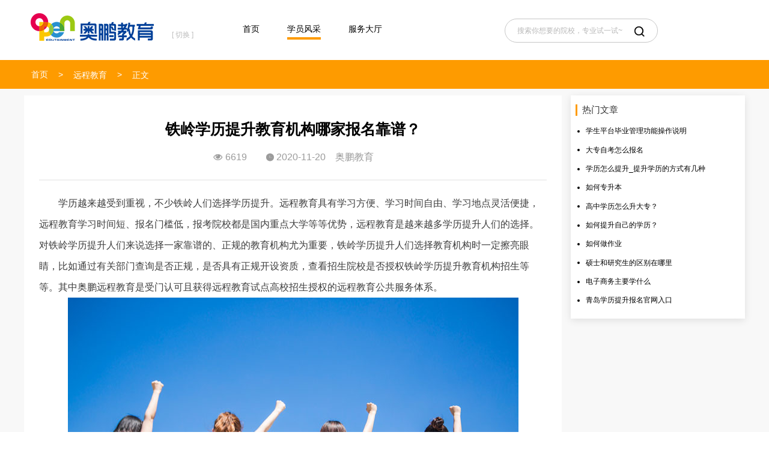

--- FILE ---
content_type: text/html; charset=UTF-8
request_url: https://www.iopen.com.cn/news/28174.html
body_size: 10777
content:
<!DOCTYPE html>
<html lang="zh-cn">

<head>
    
    <title>铁岭学历提升教育机构哪家报名靠谱？_奥鹏教育</title>
    <meta name="keywords" content="铁岭学历提升,铁岭学历提升教育机构">
    <meta name="description" content="学历越来越受到重视，不少铁岭人们选择学历提升。远程教育具有学习方便、学习时间自由、学习地点灵活便捷，远程教育学习时间短、报名门槛低，报考院校都是国内等等优势，远程教育是越来越多学历提升人们的选择。对铁岭学历提升人们来说选择一家靠谱的、正规的教育机构尤为重要，铁岭学历提升人们选择教育机构时一定擦亮眼睛，比如通过有关部门查询是否正规，是否具有正规开设资质，查看招生院校是否授权铁岭学历提升教育机构招生等等。其中奥鹏远程教育是受门认可且获得远程教育试点高校招生授权的远程教育公共服务体系。">

    <meta charset="UTF-8">
    <meta name="renderer" content="webkit">
    <meta http-equiv="X-UA-Compatible" content="ie=edge">
    <meta name="viewport" content="width=device-width,initial-scale=1.0,minimum-scale=1.0,maximum-scale=1.0,user-scalable=no">
    <link rel="shortcut icon" href="/Public/img/head_logo.png">
    <link rel="stylesheet" href="/Public/assets/fonts/unicode.css" />
        
    <link rel="stylesheet" href="/Public/css/newsMore-dfb672aac2.css?v=1590572293933">
        <link rel="stylesheet" href="/Public/css/active.css?v=1590572293933">

    <script type="text/javascript">
    	 (function() {
	        _fmOpt = {
	            partner: "aopengjy",
	            appName: "aopengNESwz_web",
	            token: "aopengjy" + "-" + new Date().getTime() + "-"+ Math.random().toString(16).substr(2),
	            fmb: true,
	            getinfo: function(){
	                return "e3Y6ICIyLjUuMCIsIG9zOiAid2ViIiwgczogMTk5LCBlOiAianMgbm90IGRvd25sb2FkIn0=";
	            }
	        };
	        // var cimg = new Image(1,1);
	        // cimg.onload = function() {
	        //     _fmOpt.imgLoaded = true;
	        // };
	        // cimg.src = "https://fp.fraudmetrix.cn/fp/clear.png?partnerCode=aopengjy&appName=aopengNESwz_web&tokenId=" + _fmOpt.token;
	        // var fm = document.createElement('script'); fm.type = 'text/javascript'; fm.async = true;
	        // fm.src = ('https:' == document.location.protocol ? 'https://' : 'http://') + 'static.fraudmetrix.cn/v2/fm.js?ver=0.1&t=' + (new Date().getTime()/3600000).toFixed(0);
	        // var s = document.getElementsByTagName('script')[0]; s.parentNode.insertBefore(fm, s);
    	})();
    </script>
    <style>
        /* 新年主题 */
        .header-box{
            background: url('../../../../Public/assets/img/year-theme/line.png');
            position: relative;
        }
        .year-img{
            position: absolute;
        }
        /* .header-dls{
            width: 108px;
            height: 145px;
            background: url('../../../../Public/assets/img/year-theme/dls.png');
        } */
        .header-dl{
            width: 98px;
            height: 132px;
            background: url('../../../../Public/assets/img/year-theme/dl.png');
            right: 100px;
            z-index: 11;
        }
        /* .header-flower{
            width: 62px;
            height: 52px;
            background: url('../../../../Public/assets/img/year-theme/flower.png');
            left: 50%;
            margin-left: -320px;
        } */
        /* .a_active {
            color: #FFF !important;
        } */
        /* .header-common .search-snav-list li a {
            color: #FFF !important;
            text-decoration: none;
        }
        .header-common .head-main-form{
            background-color: #FFF !important;
        } */
        /* 新年主题 */
        .header-common .logo .area{
            margin-left: 20px !important
        }
    </style>

</head>

<body>
    
               	<a href="/activity/190828.html" style="display: none; text-align: center;color: #fff;font-size: 16px;width: 100%; background: #05a8fc;height: 30px;line-height:30px;overflow: hidden;" class="active-home-top-1">
      		<div>
      			<p style='border: 2px solid #000;background-color:#eb5b6e;display: inline-block;height: 22px;line-height: 22px;border-radius: 11px;margin-right:10px;padding: 0 10px;vertical-align: middle;'>福利温馨提示</p>
      			<span style="vertical-align: middle;">酷夏狂欢—红包雨活动<span style="color:#f4cc49;">即将开启</span>，请做好抢红包准备！</span>
      			<img src="/Public/assets/img/active-618.png" alt="" style="vertical-align: middle;margin-left:10px;"/>
      		</div>
      	</a>
      	<a href="/activity/190828.html" style="display: none;text-align: center;color: #fff;font-size: 16px;width: 100%; background: url('/Public/assets/img/666.jpg') center center no-repeat;height: 30px;line-height:30px;" class="active-home-top-2">
      		酷夏狂欢—红包雨活动<span style="color:#f4cc49;">正在进行中</span>，进入酷夏狂欢活动专场，立刻获取您的幸运吧！
      	</a>
          <!-- <div class="header-box"> -->
            <!-- <div class="year-img header-dls"></div> -->
            <!-- <div class="year-img header-dl"></div> -->
            <!-- <div class="year-img header-flower"></div> -->

            <div class="header-common">
                <div class="logo">
                    <a style="display: inline-block;" href="/" title="奥鹏教育-集考研,MBA,出国留学,职业证书,IT培训等职业教育服务提供者,打造“互联网+”职业教育新生态">
                        <img src="/Public/assets/img/logo.png" alt="奥鹏教育-集考研,MBA,出国留学,职业证书,IT培训等职业教育服务提供者,打造“互联网+”职业教育新生态" style="margin-top: 15px;">
                    </a>
                    <div class="area">
                        <strong  class="aw_city_top_name" data-city-id=""></strong>
                        <br />
                        <span class="change-area">[ 切换 ]</span>
                        <div class="select-area" style="display: none;">
                            <span class="icon iconfont icon-close close-area aw_area_close">&#xe643;</span>
                            <span class="icon iconfont icon-triang-up">&#xe662;</span>
                            <div class="area-tap">
                                <span class="active aw_city_title_hot" data-type="hot">
                                    <i> 热门 </i>
                                </span>
                                <!-- <span class="aw_city_title_abcd" data-type="ABCD">
                                    <i> ABCD </i>
                                </span>
                                <span class="aw_city_title_efgh" data-type="EFGH">
                                    <i> EFGH </i>
                                </span>
                                <span class="aw_city_title_ijkl" data-type="IJKL">
                                    <i> IJKL </i>
                                </span>
                                <span class="aw_city_title_mnopq" data-type="MNOPQ">
                                    <i> MNOPQ </i>
                                </span>
                                <span class="aw_city_title_rstuv" data-type="RSTUV">
                                    <i> RSTUV </i>
                                </span>
                                <span class="aw_city_title_wxyz" data-type="WXYZ">
                                    <i> WXYZ </i>
                                </span> -->
                                <span class="aw_city_title_abc" data-type="ABC">
                                    <i> ABC </i>
                                </span>
                                <span class="aw_city_title_defg" data-type="DEFG">
                                    <i> DEFG </i>
                                </span>
                                <span class="aw_city_title_hi" data-type="HI">
                                    <i> HI </i>
                                </span>
                                <span class="aw_city_title_jkl" data-type="JKL">
                                    <i> JKL </i>
                                </span>
                                <span class="aw_city_title_mnpq" data-type="MNPQ">
                                    <i> MNPQ </i>
                                </span>
                                <span class="aw_city_title_rst" data-type="RST">
                                    <i> RST </i>
                                </span>
                                <span class="aw_city_title_yz" data-type="YZ">
                                    <i> YZ </i>
                                </span>
                                <span class="aw_city_title_uwx" data-type="UWX">
                                    <i> UWX </i>
                                </span>
                            </div>
                            <div class="area-list">
                                <table>
                                    <tr class="">
                                        <td>
                                        </td>
                                    </tr>
                                </table>
                            </div>
                        </div>
                    </div>
                </div>
                <ul class="search-snav-list" >
                    <li>
                        <a title="首页" href="/" onclick="clickBtn('dhsy','menu_dhsy');" data-type="index">首页</a>
                    </li>
                    <!-- <li class="search-main-menu search-menu-item">
                        <a title="选专业" href="/majors/index.html" onclick="clickBtn('dhxzy','menu_dhxzy');" data-type="majors">选专业</a>
                    </li>
                    <li>
                        <a title="选院校" href="/school/index.html" onclick="clickBtn('dhxyx','menu_dhxyx');" data-type="school"> 选院校 </a>
                    </li> -->
                    <li>
                        <a title="学员风采" href="/news/index.html" onclick="clickBtn('dhxyfc','menu_dhxyfc');" data-type="news"> 学员风采 </a>
                    </li>
                    <li>
                        <a title="服务大厅" href="/service/index.html" onclick="clickBtn('dhfwdt','menu_dhfwdt');" data-type="service"> 服务大厅 </a>
                    </li>
                </ul>
                <div class="head-main-form">
                    <input type="text" autocomplete="off" class="search-box aw_search_input" id="searchKeywords" tabindex="0" onfocus="if(value=='搜索你想要的院校，专业试一试~') {value=''}" value="搜索你想要的院校，专业试一试~" onblur="if (value=='') {value='搜索你想要的院校，专业试一试~'}" maxlength="30">
                    <span id="searchBtn" class="iconfont icon-search aw_search_button_a">&#xe65a;</span>
                </div>
                <!-- <div class="status-login" style="color: #FFF !important;"> -->
                <!--    <div class="status-login">
                    <div class="login-status" style="display: none;">
                        <i></i><em>，您好!</em>
                        <p>
                            <span class="tra-out"></span>
                            <span class="tra-inner"></span>
                            <span class="fill-cir"></span>
                            <a href="../users/myRegistration.html">我的报名</a>
                            <span class="quit-login">退出登录</span>
                        </p>
                    </div>
                    <div id="loginOpt" class="login-opt" style="display: none;"> 注册/登录 </div>
                </div>-->
                <div id="login" class="login-container">
                    <div class="com-masker"></div>
                    <div class="box">
                        <dl>
                            <dt>
                                <i id="closeLogin" class="iconfont close">&#xe643;</i>
                            </dt>
                            <dd class="title"> 学员注册/登录 </dd>
                        </dl>
                        <form class="com-form">
                            <div>
                                <i class="iconfont con">&#xe69e;</i>
                                <input data-num='0' data-type="phoneNum" class="phone enter" placeholder="请输入手机号" type="text" maxlength="11" />
                            </div>
                            <p class="error"></p>
                            <div>
                                <i class="iconfont con">&#xe69f;</i>
                                <input data-num='1' data-type="imgCode" class="img-code enter" placeholder="请输入图形验证码" type="text" maxlength="4" />
                                <img data-type="getImgCode" src="/Public/assets/img/code.png" class="valid" />
                            </div>
                            <p class="error"></p>
                            <div>
                                <i class="iconfont con">&#xe6a0;</i>
                                <input data-num='2' data-type="phoneCode" class="code enter" placeholder="请输入手机验证码" type="text" maxlength="4" />
                                <button data-type="getCode" class="getcode" type="button">获取验证码</button>
                            </div>
                            <p class="error"></p>
                        </form>
                        <p class="login-error"></p>
                        <button data-type="submit" class="regist" type="button">注册/登录</button>
                        <p class="warm">
                            <label for="privacyPolicy">
                                <input id="privacyPolicy" type="checkbox"/>
                                <i>
                                    勾选代表您已经阅读并同意
                                </i>
                            </label>
                            <a href="/About/xieyi.html" target="_blank">《奥鹏教育隐私协议》,</a>
                            <p>且认同奥鹏教育以电话、短信或其他形式与您取得联系</p>
                        </p>
                    </div>
                </div>
            </div>
            <!-- </div> -->
        <div class="error-close">
            <i class="iconfont">&#xe687;</i>
            <span class="infor"></span>
        </div>
    


    <div class="navbar-common">
        <div class="aside clear">
            <p class="flt">
                <a href="/">首页</a>
                <span>
                    <!-- <i>></i>
                    <a href="/Service.html">学员风采</a> -->
                    <i>></i>
                    <a href="/help/134.html">远程教育</a>
                    <i>></i>
                    <span>正文</span>
                </span>
            </p>
        </div>
    </div>
    <div id="activeModel20618" class="active-model">
		<div class="com-masker"></div>
		<dl class="active-content">
			<dt class="bounceIn">
				<a href="javascript:;" target="_blank">
					<img src="" alt="模态层" />
				</a>
				 <span class="iconfont">&#xe672;</span>
			</dt>
		</dl>
	</div>
    <div style="background-color:#f8f8f8;padding-top: 11px;padding-bottom: 30px;">
        <div class="college-accredit-box clear">
            <div class="center-content">
                <div class="new-more">
                    <div class="new-title">
                        <h2>铁岭学历提升教育机构哪家报名靠谱？</h2>
                        <span><i class="icon iconfont icon-eye">&#xe670;</i> 6619</span>&nbsp;&nbsp;&nbsp;&nbsp;<span>&nbsp;&nbsp;&nbsp;&nbsp;<i class="icon iconfont icon-time-wise">&#xe66f;</i> 2020-11-20</span>&nbsp;&nbsp;&nbsp;&nbsp;<span>奥鹏教育</span>
                    </div>
                    <div class="server-content"><p style="text-indent: 2em;">学历越来越受到重视，不少铁岭人们选择学历提升。远程教育具有学习方便、学习时间自由、学习地点灵活便捷，远程教育学习时间短、报名门槛低，报考院校都是国内重点大学等等优势，远程教育是越来越多学历提升人们的选择。对铁岭学历提升人们来说<span style="text-indent: 32px;">选择一家靠谱的、正规的教育机构尤为重要，</span>铁岭学历提升人们选择教育机构时一定擦亮眼睛，比如通过有关部门查询是否正规，是否具有正规开设资质，查看招生院校是否授权铁岭学历提升教育机构招生等等。其中奥鹏远程教育是受门认可且获得远程教育试点高校招生授权的远程教育公共服务体系。</p><p style="text-align: center; text-indent: 0em;"><img src="/upload/202011/20/1605853975838226.jpg" alt="铁岭学历提升教育机构哪家报名靠谱？" /></p><p style="text-indent: 2em;">奥鹏远程教育（又称奥鹏教育）<span style="text-indent: 32px;">是由高等教育司2001年12月批准立项试点，2005年4月正式批准运营的远程教育公共服务体系，也是门批准成立的远程教育内容服务运营机构。 目前，奥鹏远程教育中心已接受全国35所试点网校的委托，通过在全国建立的1800多家奥鹏远程教育学习中心为超过300余万名学员提供高中起点专科、高中起点本科、专科起点本科和本科二学历等9大类400多个专业的学历教育支持服务。</span></p><p style="text-indent: 2em;"><a href="http://www.open.com.cn/tag/3992.html" target="_blank"><strong><span style="text-indent: 32px;">铁岭学历提升</span></strong></a><span style="text-indent: 32px;">教育机构选择奥鹏教育报名，放心、安心、有。</span></p><p style="text-indent: 2em;"><span style="text-indent: 32px;">铁岭学历提升人们可通过奥鹏远程教育进行报考院校以及专业，比如北京语言大学、、大连理工大学、东北师范大学、中国医科大学、东北大学、福建师范大学、吉林大学、西南大学、西安交通大学、四川农业大学、四川大学、东北财经大学、北京理工大学、西南交通大学、北京外国语大学、、东北农业大学、兰州大学、北京师范大学、对外经济贸易大学、北京交通大学、电子科技大学、江南大学、北京邮电大学、中国传媒大学、、（医学）、、北京中医药大学、天津大学、西北工业大学、中国石油大学（华东）、中国地质大学（北京）、中国石油大学（北京）等35所高校，以及护理学、药学、中医学、学前教育、小学教育、体育教育、政治思想教育、历史学、物理学、化学、化学工程与工艺、土木工程、工程造价、地理科学、行政管理、心理学、工商管理、经济学、汉语言文学、建筑工程技术、电力系统自动化技术、会计、护理等等专业，铁岭学历提升学员报名远程教育学校与专业可通过<a target="_blank" href="http://www.open.com.cn/" style="font: inherit; text-indent: 32px; white-space: normal; margin: 0px; padding: 0px; border: 0px; vertical-align: baseline; box-sizing: border-box; color: rgb(0, 0, 0); outline: none;"><strong>奥鹏教育官网</strong></a>查看具体院校、专业对专升本、高起专、高起本、本科第二学历等各学历层次的招生信息介绍。</span></p><p style="text-indent: 2em;"><strong><span style="text-indent: 32px;">铁岭学历提升怎么远程教育报名？</span></strong></p><p style="text-indent: 2em;"><span style="text-indent: 32px;">1、选院校专业 ></span></p><p style="text-indent: 2em;"><span style="text-indent: 32px;">登录</span><a target="_blank" href="http://www.open.com.cn/" style="font: inherit; margin: 0px; padding: 0px; border: 0px; vertical-align: baseline; box-sizing: border-box; text-decoration: underline; color: rgb(0, 0, 0); outline: none; text-indent: 32px;"><strong><span style="text-indent: 32px;">奥鹏教育官网</span></strong></a><span style="text-indent: 32px;">（http://www.open.com.cn/），根据当前职业与未来的规划，选择高校及合适的专业。</span></p><p style="text-indent: 2em;"><span style="text-indent: 32px;">2、报名缴费 ></span></p><p style="text-indent: 2em;"><span style="text-indent: 32px;">选好专业后，填写报名信息，选择支付宝或微信支付，即可完成报名。</span></p><p style="text-indent: 2em;"><span style="text-indent: 32px;">3、入学测试+入籍审核></span></p><p style="text-indent: 2em;"><span style="text-indent: 32px;">缴费成功后，参加入学测试+在线上传入籍资料。在线提交身份证、毕业证、照片等资料。</span></p><p style="text-indent: 2em;"><span style="text-indent: 32px;">4、高校录取 ></span></p><p style="text-indent: 2em;"><span style="text-indent: 32px;">完成入学测试、入籍资料通过后，学员可放松心情，及时关注手机短信通知，获取高校录取结果。</span></p><p style="text-indent: 2em;">铁岭学历提升远程教育报名具体学历提升流程可参考<a href="http://www.open.com.cn/topic/openTopic/index.html" target="_blank" style="color: rgb(255, 0, 0); text-decoration: underline;"><span style="color: rgb(255, 0, 0);">学历提升指南</span></a>的具体介绍。</p><p style="text-indent: 2em;">综上所述就是对<a href="http://www.open.com.cn/tag/3992.html" target="_blank" style="text-indent: 32px; white-space: normal;"><strong>铁岭学历提升</strong></a>教育机构哪家报名靠谱、选择远程教育报名院校专业以及怎么报名的简单介绍，希望可以帮助到各位铁岭学历提升报名选择正规教育机构。如还有其他学历提升报考问题可在线咨询学业顾问。</div>
                    <div class="tag">
                        <samp class="fl">标签： <a href="/tag/3992.html" target="_blank">
                                    <span class="pink">铁岭学历提升</span>
                                </a><a href="/tag/1608.html" target="_blank">
                                    <span class="pink">学历提升教育</span>
                                </a><a href="/tag/848.html" target="_blank">
                                    <span class="pink">学历提升机构</span>
                                </a>                            </samp>                        <samp class="fr">来源：https://www.iopen.com.cn/</samp>
                    </div>
                                        <div class="link-more">
                        <p>
                            <span>上一篇：</span>
                                                                                        <a href="/news/28182.html" title="雅安专升本有哪些学校"> 雅安专升本有哪些学校 </a>                        </p>
                        <p>
                            <span>下一篇：</span>
                                                                                        <a href="/news/28172.html" title="承德专升本有哪些学校？"> 承德专升本有哪些学校？ </a>                        </p>
                    </div>
                <div class="relevance"><h4>相关文章</h4>
                        <ul>
                            <li><a href="/news/110909.html" title="学历提升培训中心">学历提升培训中心</a></li><li><a href="/news/110879.html" title="学历提升机构哪家好学费低">学历提升机构哪家好学费低</a></li><li><a href="/news/109301.html" title="学历提升哪个教育机构好">学历提升哪个教育机构好</a></li><li><a href="/news/95491.html" title="学历提升哪个教育机构好一些">学历提升哪个教育机构好一些</a></li><li><a href="/news/107397.html" title="学历提升一定要选机构吗">学历提升一定要选机构吗</a></li><li><a href="/news/94631.html" title="安康学历提升教育机构哪家好一些">安康学历提升教育机构哪家好一些</a></li><li><a href="/news/83672.html" title="学历提升哪个教育机构好一些">学历提升哪个教育机构好一些</a></li><li><a href="/news/92411.html" title="海口学历提升教育机构哪家好和正规">海口学历提升教育机构哪家好和正规</a></li><li><a href="/news/95895.html" title="长沙学历提升的正规机构">长沙学历提升的正规机构</a></li><li><a href="/news/90037.html" title="学历提升正规机构">学历提升正规机构</a></li><li><a href="/news/102635.html" title="学历提升机构怎么选">学历提升机构怎么选</a></li><li><a href="/news/65121.html" title="国家批准的正规学历机构是哪个">国家批准的正规学历机构是哪个</a></li><li><a href="/news/58801.html" title="国家批准的正规学历提升机构">国家批准的正规学历提升机构</a></li><li><a href="/news/29486.html" title="学历提升机构怎么选择？包过的靠谱吗？">学历提升机构怎么选择？包过的靠谱吗？</a></li><li><a href="/news/27258.html" title="北京师范大学专升本有哪些报名条件和要求限制？">北京师范大学专升本有哪些报名条件和要求限制？</a></li>                        </ul>
                    </div>                </div>
            </div>
            <div class="hot-article">
                <div class="hotBox">
                    <h3>热门文章</h3>
                    <ul class="article-list">
                        <li>
                                <a href="/news/3022.html" target="_blank">学生平台毕业管理功能操作说明</a>
                            </li><li>
                                <a href="/news/72753.html" target="_blank">大专自考怎么报名</a>
                            </li><li>
                                <a href="/news/58999.html" target="_blank">学历怎么提升_提升学历的方式有几种</a>
                            </li><li>
                                <a href="/news/68039.html" target="_blank">如何专升本</a>
                            </li><li>
                                <a href="/news/7658.html" target="_blank">高中学历怎么升大专？</a>
                            </li><li>
                                <a href="/news/27998.html" target="_blank">如何提升自己的学历？</a>
                            </li><li>
                                <a href="/news/3154.html" target="_blank">如何做作业</a>
                            </li><li>
                                <a href="/news/76901.html" target="_blank">硕士和研究生的区别在哪里</a>
                            </li><li>
                                <a href="/news/70809.html" target="_blank">电子商务主要学什么</a>
                            </li><li>
                                <a href="/news/42427.html" target="_blank">青岛学历提升报名官网入口</a>
                            </li>                    </ul>
                </div>
                
                <!-- <div class="hotBox mar20" style="display: none;">
                    <h3>合作院校</h3>
                    <div id="timeLine">
                        <div id="cList">
                            <div style="width: 250px;margin: 0 auto; overflow: hidden; text-align: center; ">
                                <ul id="cUl" class="hot_school slides">
                                    <img class="loading" src="/Public/assets/img/load.gif" />
                                                                    </ul>
                            </div>
                        </div>
                    </div>
                </div> -->
                <!-- <div class="hotBox mar20 hotSubject">
                    <h3>招生专业</h3>
                    <div class="aw_hot_product">
                        <img class="loading" src="/Public/assets/img/load.gif" />
                                            </div>
                </div> -->
            </div>
        </div>
    </div>


    <div class="footer-common">
        <!-- <div class="links">
            <dl>
                <dt>学习服务</dt>
                <dd>
                    <a target="_blank" href="http://learn.open.com.cn/">奥鹏学生平台 </a> |<a target="_blank" href="https://www.open.com.cn/service/collegeauth.html">高校授权查询 </a> |<a target="_blank" href="http://oces.open.com.cn/">奥鹏教务系统 </a> |<a target="_blank" href="http://entrancetest.open.com.cn/">入学测试系统 </a> |                </dd>
            </dl>
            <dl>
                <dt><a href="/about/links.html">友情链接</a></dt>
                <dd>
                    <a target="_blank" href="http://www.minshengedu.com/">民生教育集团 </a> |<a target="_blank" href="http://www.open.com.cn/">奥鹏教育 </a> |<a target="_blank" href="http://www.ourteacher.com.cn/">奥鹏教师网 </a> |<a target="_blank" href="http://liuxue.open.com.cn/">奥鹏留学 </a> |<a target="_blank" href="http://shixun.open.com.cn/home">奥鹏云实训平台 </a> |<a target="_blank" href="http://www.cnhsk.com.cn/">丝绸之路国际教育中心 </a> |<a target="_blank" href="http://www.moocchina.com.cn/">慕课中国联盟 </a> |<a target="_blank" href="https://www.imooc.com/">慕课网 </a> |<a target="_blank" href="https://www.doxue.com">都学课堂 </a> |<a target="_blank" href="https://www.mbachina.com">MBA中国网 </a> |<a target="_blank" href="http://www.workai.com.cn/">小爱科技 </a> |<a target="_blank" href="https://www.openedu.com.cn/">开放教育考前辅导 </a> |<a target="_blank" href="http://www.umooc.com.cn/index.do">优慕课 </a> |<a target="_blank" href="http://www.hqwx.com/">环球网校 </a> |<a target="_blank" href="https://www.027art.com">艺考 </a> |<a target="_blank" href="https://www.gaodun.com">高顿教育 </a> |<a target="_blank" href="http://www.chinakaoyan.com/">中国考研网 </a> |<a target="_blank" href="https://www.tingclass.net">听力课堂 </a> |<a target="_blank" href="http://www.chusan.com">初三网 </a> |<a target="_blank" href="http://www.jobui.com">职友集 </a> |<a target="_blank" href="https://kr.hujiang.com/">沪江韩语 </a> |<a target="_blank" href="http://www.kekenet.com">可可英语 </a> |<a target="_blank" href="http://www.zjia8.com">家庭教育吧 </a> |<a target="_blank" href="http://www.yinhangzhaopin.com/">银行招聘网 </a> |<a target="_blank" href="https://edu.51cto.com/">51cto学堂 </a> |<a target="_blank" href="http://www.koomao.com/">酷猫写作网 </a> |<a target="_blank" href="https://www.36840.com">编绳手链 </a> |<a target="_blank" href="https://www.haotougao.com/">期刊投稿 </a> |<a target="_blank" href="https://www.zhaohaowang.com">手机号码大全 </a> |<a target="_blank" href="https://www.jiceng.org">基层网 </a> |<a target="_blank" href="https://www.china-share.com">华宇考试网 </a> |<a target="_blank" href="http://ha.huatu.com">河南公务员考试网 </a> |<a target="_blank" href="http://www.zgsydw.com">事业编考试 </a> |                </dd>
            </dl>
        </div> -->
        <div class="copyright">
            <p>
                <a href="/about/index.html" target="_blank">关于我们</a> | <a href="/about/fv.html" target="_blank">法律声明</a> | <a href="/about/links.html" target="_blank">友情链接</a> | <a href="/about/lianxiwomen.html" target="_blank">联系我们</a>
            </p>
            <p>版权所有：北京奥鹏文化传媒有限公司 Copyright ©2003-2026 open.com.cn ALL rights reserved</p>
            <p>
                <span>登记序号：<a href="https://beian.miit.gov.cn/#/Integrated/index">京ICP备12003892号-10</a></span>
                <img class="emblem" src="/Public/assets/img/emblem.png" alt="国徽" />
                <a href="http://www.beian.gov.cn/portal/registerSystemInfo?recordcode=11010802026030">
                    <span>京公网安备 11010802026030号</span></a>
            </p>
            <p class="certificate" style="display: none;">
            </p>
        </div>
    </div>


	<!--
<block >
    <div class="chat-box">
         <div id="hideMasker" class="com-masker"></div>
        <div class="online bounceIn">
            <img class="lazy-chat" src="/Public/assets/img/logoBd2.svg" data-original="/Public/assets/img/sever_peo.png" />
            <p>您好，请选择问题类型进行咨询</p>
            <div class="btn"><a class="signWechatBtn" href="javascript:;">报名咨询</a><a class="studyServeBtn" href="javascript:;" style="margin-right: 0;">老生咨询</a></div>
        </div> 
        <div class="consuting-container bounceIn">
            <div class="first">
                <div class="first-title">
                    <img class="lazy-chat" style="float:left; margin-top: -4px;"
                        src="/Public/assets/consting/sever_consulting_aopeng.png" />
                    <div class="titleChild"> &nbsp;-&nbsp;在线客服</div>
                </div>
                <div class="first-img" id="hideMasker" style="cursor: pointer;">
                    <img class="lazy-chat" src="/Public/assets/consting/sever_consulting_close.png" />
                </div>
            </div>
            <div class="second flex-center">
                <div class="second-img flex-center">
                    <img class="lazy-chat" src="/Public/assets/consting/sever_consulting.png" />
                </div>
                <div class="second-title">
                    <div class="div-second">
                        <div class="firstChild">&nbsp;&nbsp;“&nbsp;欢迎访问奥鹏教育官网&nbsp;”</div>
                        <div class="nthChild">点击选择您要咨询的类型发起会话</div>
                    </div>
                </div>
            </div>
            <div class="third">
                <div class="third-row flex-center">
                    <div class="third-items flex-center signWechatBtn" style="cursor: pointer;">
                        <div class="third-item1">
                            学历提升
                        </div>
                        <div class="third-item2 flex-center">
                            <img class="messgeImg" src="/Public/assets/consting/serve_message.svg"> <span>立即咨询<span>
                        </div>
                    </div>
                    <div class="third-items flex-center signWechatBtn" style="cursor: pointer;">
                        <div class="third-item1">
                            考研辅导
                        </div>
                        <div class="third-item2 flex-center ">
                            <img class="messgeImg" src="/Public/assets/consting/serve_message.svg"> <span>立即咨询<span>
                        </div>
                    </div>
                    <div class="third-items flex-center signWechatBtn" style="cursor: pointer;">
                        <div class="third-item1">
                            海外硕博
                        </div>
                        <div class="third-item2 flex-center ">
                            <img class="messgeImg" src="/Public/assets/consting/serve_message.svg"> <span>立即咨询<span>
                        </div>
                    </div>
                </div>
                <div class="third-row flex-center ">
                    <div class="third-items flex-center signWechatBtn" style="cursor: pointer;">
                        <div class="third-item1">
                            国际教育
                        </div>
                        <div class="third-item2 flex-center ">
                            <img class="messgeImg" src="/Public/assets/consting/serve_message.svg"> <span>立即咨询<span>
                        </div>
                    </div>
                    <div class="third-items flex-center signWechatBtn" style="cursor: pointer;">
                        <div class="third-item1">
                            职业技能
                        </div>
                        <div class="third-item2 flex-center ">
                            <img class="messgeImg" src="/Public/assets/consting/serve_message.svg"> <span>立即咨询<span>
                        </div>
                    </div>
                    <div class="third-items flex-center signWechatBtn" style="cursor: pointer;">
                        <div class="third-item1">
                            职业证书
                        </div>
                        <div class="third-item2 flex-center ">
                            <img class="messgeImg" src="/Public/assets/consting/serve_message.svg"> <span>立即咨询<span>
                        </div>
                    </div>
                </div>
                <div class="third-row flex-center" >
                    <div class="third-items flex-center signWechatBtn" style="cursor: pointer;">
                        <div class="third-item1">
                            执业药师
                        </div>
                        <div class="third-item2 flex-center ">
                            <img class="messgeImg" src="/Public/assets/consting/serve_message.svg"> <span>立即咨询<span>
                        </div>
                    </div>
                    <div class="third-items flex-center studyServeBtn" style="cursor: pointer;">
                        <div class="third-item1">
                            老生咨询
                        </div>
                        <div class="third-item2 flex-center ">
                            <img class="messgeImg" src="/Public/assets/consting/serve_message.svg"> <span>立即咨询<span>
                        </div>
                    </div>
                    <div class="third-items flex-center signWechatBtn" style="cursor: pointer;">
                        <div class="third-item1">
                            其他问题
                        </div>
                        <div class="third-item2 flex-center ">
                            <img class="messgeImg" src="/Public/assets/consting/serve_message.svg"> <span>立即咨询<span>
                        </div>
                    </div>
                </div>
            </div>
        </div>
    </div>
-->
	<div class="slider-box" style="right: 30px;display: none;">
		<div class="forbidden-box"></div>
		<div id="active191212" style="display:none;position: absolute;left: 50%;margin-left:-55px;top: -100px;z-index: 1;width: 110px;height: 110px;">
			<a href="#" target="_blank" style="display: block;">
				<img src="/Public/assets/img/191212.gif" style="width:100%;height:100%;"/>
			</a>
			<em style="position: absolute;top:-10px;right:0;width: 24px;height: 24px;background: url('/Public/assets/img/activeClose.png') center center no-repeat;background-size: 100% 100%;cursor: pointer;"></em>
		</div>
		<dl id="signWechat">
			<dt>
				<span class="iconfont icon-wechat">&#xe6c7;</span>
				<p>在线咨询</p>
			</dt>
			<!--<dd id="signBox">
				<span></span>
				<img class="arrow" src="/Public/assets/img/arrow.png"/>

				<p class="content">
					请选择
				</p>
				<p>
					<button class="signWechatBtn">
						报名咨询
					</button>

					<button class="studyServeBtn">
						老生咨询
					</button>
				</p>
			</dd>-->
		</dl>

		<dl id="serverNum" class="server-num">
			<dt>
				<span class="iconfont icon-phone-call">&#xe684;</span>
				<p>服务热线</p>
			</dt>
			<dd class="server-lines" style="display: none;left: -120px;">
				<span>

				</span>
				<img class="arrow" src="/Public/assets/img/arrow.png"/>
				<p>
					<strong>报名咨询：</strong>
					<br/>&nbsp;010-59321946
				</p>
				<p>
					<strong>在读服务：</strong>
					<br/>&nbsp;400 810 6736
				</p>
				<p class="reading">
					<strong>投诉邮箱：</strong>
					<br/>&nbsp;tsjy#mail.open.com.cn(请把#换成@)
				</p>
			</dd>
		</dl>
		<dl id="netWx">
			<dt>
				<span class="iconfont icon-weixin">&#xe65d;</span>
				<p>官方微信</p>
			</dt>
			<dd class="net-weixin" style="display: none;left: -100px;">
				<span></span>
				<img class="arrow" src="/Public/assets/img/arrow.png"/>
				<p class="wx">
					<img src="/Public/assets/img/weixin.jpg" width="130" height="130" />
				</p>
			</dd>
		</dl>
		<dl id="adviseBox">
			<dt>
				<a target="_blank" href="/About/feedback.html">
					<span class="iconfont icon-weixin">&#xe6c8;</span>
					<p>投诉建议</p>
				</a>
			</dt>
		</dl>
		<dl id="goTop" class="end" style="display: none;">
			<dt>
				<span class="iconfont icon-arr-top">&#xe65c;</span>
				<p>回到顶部</p>
			</dt>
		</dl>
		<div style="margin-top: 20px;" id="signWechat">
			<img class="lazy-chat" src="/Public/assets/consting/sever_consulting.png" />
		</div>
	</div>
</block>

	<div class="active-190618" style="display: none;">
		<div class="active-content">
			<i class="iconfont">&#xe643;</i>
			<a href="/activity/190828.html">
				<img src="/Public/assets/img/190828.png" alt="" />
			</a>
		</div>
	</div>

<!-- 云朵聊天 -->
<!-- <script type="text/javascript" src="https://visitor.yunduocrm.com/static/delopJsBuild/1.0/delopAllJs.js?t=1648534550593"></script> -->

<script type="text/javascript">
	// var cityId = ;
	// var is_first_index = ;
	var LogChannelID = "test"; //LogChannelID是频道ID，
	
	/*百度代码统计--开始*/
	var _hmt = _hmt || [];
	(function() {
	  var hm = document.createElement("script");
	  hm.src = "https://hm.baidu.com/hm.js?946766664d58c814a94301842a7a73fb";
	  var s = document.getElementsByTagName("script")[0];
	  s.parentNode.insertBefore(hm, s);
})();
	/*百度代码统计--结束*/
</script>
<script type="text/javascript" src="/Public/js/chat.js?v=1590572293933"></script>
<!--<script src="https://dl.ntalker.com/js/xn6/ntkfstat.js?siteid=kf_10225" type="text/javascript"></script>-->
<script type="text/javascript" src="/Public/js/lib/vendor/vendor.js"></script>
<script type="text/javascript">
    (function () {
        if ((navigator.userAgent.match(/(phone|pad|pod|iPhone|iPod|ios|iPad|Android|Mobile|BlackBerry|IEMobile|MQQBrowser|JUC|Fennec|wOSBrowser|BrowserNG|WebOS|Symbian|Windows Phone)/i))) {
                    var hostName = window.location.hostname;
                if (hostName.indexOf('www') > -1) {
                    window.location.href = '//' + window.location.hostname.replace(/www/, "m") + window.location.pathname;
                } else {
                    window.location.href = '//' + 'm.' + window.location.hostname + window.location.pathname;
                }
        };
    })();
</script>

    <script type="text/javascript" src="/Public/js/helpDetail-c967f325a9.js"></script>
    <script type="text/javascript" src="/Public/js/active.js?v=1590572293933"></script>
    <script type="text/javascript">
        (function () {
            if ((navigator.userAgent.match(/(phone|pad|pod|iPhone|iPod|ios|iPad|Android|Mobile|BlackBerry|IEMobile|MQQBrowser|JUC|Fennec|wOSBrowser|BrowserNG|WebOS|Symbian|Windows Phone)/i))) {
                        var hostName = window.location.hostname;
                    if (hostName.indexOf('www') > -1) {
                        window.location.href = '//' + window.location.hostname.replace(/www/, "m") + window.location.pathname;
                    } else {
                        window.location.href = '//' + 'm.' + window.location.hostname + window.location.pathname;
                    }
            };
        })();
    </script>




</body>

</html>

--- FILE ---
content_type: text/html; charset=UTF-8
request_url: https://www.iopen.com.cn/api/info/newAdvertising?id=50
body_size: 36
content:
{"code":0,"msg":"success","data":[]}

--- FILE ---
content_type: text/css
request_url: https://www.iopen.com.cn/Public/css/newsMore-dfb672aac2.css?v=1590572293933
body_size: 6888
content:
@charset "UTF-8";

/*!
 * @名称：base.css
 * @功能：1、重设浏览器默认样式
 *       2、设置通用原子类
 */

html {
	background: #fff;
	color: #000
}

body,
html {
	height: 100%;
	font-family: "Helvetica Neue", Helvetica, Arial, "Microsoft Yahei", "Hiragino Sans GB", "Heiti SC", "WenQuanYi Micro Hei", sans-serif;
	font-size: 12px;
	-webkit-box-sizing: border-box;
	-moz-box-sizing: border-box;
	box-sizing: border-box
}

article,
aside,
blockquote,
body,
button,
code,
dd,
details,
div,
dl,
dt,
fieldset,
figcaption,
figure,
footer,
form,
h1,
h2,
h3,
h4,
h5,
h6,
header,
hgroup,
hr,
input,
legend,
li,
menu,
nav,
ol,
p,
pre,
section,
td,
textarea,
th,
ul {
	margin: 0;
	padding: 0
}

input,
select,
textarea {
	font-size: 100%
}

table {
	border-collapse: collapse;
	border-spacing: 0
}

th {
	text-align: inherit
}

fieldset,
img {
	border: none
}

iframe {
	display: block
}

abbr,
acronym {
	border: none;
	font-variant: normal
}

del {
	text-decoration: line-through
}

address,
caption,
cite,
code,
dfn,
em,
th,
var {
	font-style: normal;
	font-weight: 500
}

ol,
ul {
	list-style: none
}

caption,
th {
	text-align: left
}

i {
	font-style: normal
}

q:after,
q:before {
	content: ''
}

sub,
sup {
	font-size: 75%;
	line-height: 0;
	position: relative;
	vertical-align: baseline
}

sup {
	top: -.5em
}

sub {
	bottom: -.25em
}

a:hover {
	text-decoration: none
}

a,
ins {
	text-decoration: none
}

:focus,
a:focus {
	outline: 0
}

.clearfix:after,
.clearfix:before {
	content: "";
	display: table
}

.clearfix:after {
	clear: both;
	overflow: hidden
}

.clearfix {
	zoom: 1
}

.clear:after {
	display: block;
	height: 0;
	line-height: 0;
	content: '';
	clear: both;
	font-size: 0;
	overflow: hidden
}

.hide {
	display: none
}

.show {
	display: block
}

.fl,
.fr {
	display: inline
}

.fl {
	float: left
}

.fr {
	float: right
}

a {
	color: #000
}

.navbar-common {
	background-color: #fe9b00
}

.navbar-common .aside {
	height: 100%;
	width: 1200px;
	margin: 0 auto;
	padding-left: 23px;
	font-size: 14px;
	color: #fff
}

.navbar-common p {
	line-height: 46px
}

.navbar-common p a,
.navbar-common p span {
	font-size: 14px;
	color: #fff;
	cursor: pointer
}

.navbar-common p a,

.navbar-common p span {
	vertical-align: middle
}

.navbar-common p i {
	margin: 0 13px
}

.navbar-common .city-name {
	line-height: 46px
}

.navbar-common .city-name i {
	margin: 0 13px
}

.navbar-common .city-name i,
.navbar-common .city-name span {
	vertical-align: middle
}

.navbar-common .city-name div.cur {
	position: relative;
	display: inline-block;
	line-height: 26px;
	padding: 0 14px;
	border: 1px dashed #fff;
	-webkit-border-radius: 20px;
	-moz-border-radius: 20px;
	border-radius: 20px;
	cursor: pointer
}

.navbar-common .city-name .select-area {
	position: absolute;
	z-index: 100;
	top: 39px;
	left: -10px
}

.navbar-common .city-name .select-area {
	width: 468px;
	min-height: 218px;
	line-height: normal;
	padding: 20px 19px;
	text-align: left;
	background-color: #fff;
	-webkit-border-radius: 10px;
	-moz-border-radius: 10px;
	border-radius: 10px;
	border: 1px solid #e1e1e1;
	-webkit-box-shadow: -5px 2px 16px #999;
	-moz-box-shadow: -5px 2px 16px #999;
	box-shadow: -5px 2px 16px #999
}

.navbar-common .city-name .select-area .icon-close {
	position: absolute;
	right: 10px;
	top: 10px;
	font-size: 25px;
	cursor: pointer;
	color: #8f8f8f
}

.navbar-common .city-name .select-area .icon-triang-up {
	position: absolute;
	left: 8%;
	top: -11px;
	color: #fff
}

@media \0screen {
	.navbar-common .city-name .select-area .icon-triang-up {
		color: #dbdbdb
	}
}

.navbar-common .city-name .area-tap {
	padding-bottom: 12px;
	border-bottom: 1px solid #e5e5e5
}

.navbar-common .city-name .area-tap span {
	padding: 0 10px 10px 10px;
	padding-bottom: 10px;
	border-bottom: 3px solid transparent
}

.navbar-common .city-name .area-tap span.active {
	border-bottom: 3px solid #fe9b00
}

.navbar-common .city-name .area-tap span.active a {
	color: #fe9b00
}

.navbar-common .city-name .area-tap a {
	font-size: 12px;
	color: #0e0e0e
}

.navbar-common .city-name .area-list {
	font-size: 0
}

.navbar-common .city-name .area-list table {
	width: 100%
}

.navbar-common .city-name .area-list .name {
	width: 23px;
	padding-top: 20px;
	font-size: 12px;
	vertical-align: top;
	color: #8f8f8f
}

.navbar-common .city-name .area-list a {
	margin-top: 14px;
	display: inline-block;
	width: 58px;
	height: 25px;
	padding: 0 8px;
	line-height: 25px;
	text-align: center;
	font-size: 12px;
	color: #484848;
	white-space: nowrap;
	overflow: hidden;
	-o-text-overflow: ellipsis;
	text-overflow: ellipsis
}

.navbar-common .city-name .area-list a.active {
	color: #fff;
	background-color: #fe9b00
}

.navbar-common .city-name .area-list .hot .name {
	display: none
}

.navbar-common .city-name .area-list .hot a {
	padding: 0 10px
}

.navbar-common .type a {
	display: inline-block;
	height: 25px;
	line-height: 25px;
	padding: 0 10px 0 13px;
	-webkit-border-radius: 20px;
	-moz-border-radius: 20px;
	border-radius: 20px;
	background-color: #fff;
	color: #fe7800
}

.navbar-common .type a .icon-close {
	margin-left: 7px
}

.navbar-common .flt {
	float: left
}

.navbar-common .frt {
	float: right
}

.navbar-common .del {
	padding-right: 26px
}

.navbar-common .del a {
	font-size: 12px
}
.chat-box{
	display: block;
}
.online {
  position: fixed;
  width: 510px;
  height: 300px;
  left: 50%;
  top: 50%;
  z-index:9999;
  margin-top: -150px;
  margin-left: -255px;
  -webkit-border-radius: 5px;
     -moz-border-radius: 5px;
          border-radius: 5px;
  background: #fff;
  border-top: 8px solid #ff8019;
  text-align: center;
}
.consuting-container {
  border: 1px solid LightGrey;
  position: fixed;
  z-index: 9999;
  width: 400px;
  height: 360px;
  right: 0px;
  bottom: 0;
  -webkit-border-radius: 5px;
     -moz-border-radius: 5px;
          border-radius: 5px;
  background: #fff;
  text-align: center;
}

.consuting-container .first {
  background: -webkit-linear-gradient(1deg, rgba(61, 83, 246, 0.97), rgba(89, 188, 249, 0.97));
  background: -moz- oldlinear-gradient(1deg, rgba(61, 83, 246, 0.97), rgba(89, 188, 249, 0.97));
  background: -o-linear-gradient(1deg, rgba(61, 83, 246, 0.97), rgba(89, 188, 249, 0.97));
  background: linear-gradient(89deg, rgba(61, 83, 246, 0.97), rgba(89, 188, 249, 0.97));
  height: 42px;
  display: -webkit-box;
  display: -webkit-flex;
  display: -moz-box;
  display: -ms-flexbox;
  display: flex;
  -webkit-box-align: center;
  -webkit-align-items: center;
     -moz-box-align: center;
      -ms-flex-align: center;
          align-items: center;
  -webkit-justify-content: space-around;
      -ms-flex-pack: distribute;
          justify-content: space-around;
}

.consuting-container .first .first-img {
  width: 5%;
}

.consuting-container .first .first-title {
  margin-left: 3%;
  width: 89%;
}

.consuting-container .first .first-title .titleChild {
  float: left;
  color: #FFFFFF;
  font-size: 15px;
  font-family: Source Han Sans CN;
  font-weight: 500;
}

.consuting-container .second {
  height: 100px;
}

.consuting-container .second .second-img {
  float: left;
  width: 30%;
  margin: 15px 0px;
}

.consuting-container .second .second-img img {
  float: left;
  height: 71px;
  width: 71px;
}

.consuting-container .second .second-title {
  float: left;
  width: 70%;
  margin: 15px 0px;
  height: 71px;
}

.consuting-container .second .second-title .div-second {
  height: 71px;
  display: -webkit-box;
  display: -webkit-flex;
  display: -moz-box;
  display: -ms-flexbox;
  display: flex;
  width: 100%;
  -webkit-box-pack: center;
  -webkit-justify-content: center;
     -moz-box-pack: center;
      -ms-flex-pack: center;
          justify-content: center;
  -webkit-box-orient: vertical;
  -webkit-box-direction: normal;
  -webkit-flex-direction: column;
     -moz-box-orient: vertical;
     -moz-box-direction: normal;
      -ms-flex-direction: column;
          flex-direction: column;
  -webkit-box-align: start;
  -webkit-align-items: flex-start;
     -moz-box-align: start;
      -ms-flex-align: start;
          align-items: flex-start;
}

.consuting-container .second .second-title .div-second .firstChild {
  color: #426AF4;
  font-size: 18px;
  line-height: 25px;
}

.consuting-container .second .second-title .div-second .nthChild {
  color: #000000;
  font-size: 15px;
}

.consuting-container .third {
  height: 200px;
}

.consuting-container .third .third-row {
  -webkit-box-orient: horizontal;
  -webkit-box-direction: normal;
  -webkit-flex-direction: row;
     -moz-box-orient: horizontal;
     -moz-box-direction: normal;
      -ms-flex-direction: row;
          flex-direction: row;
}

.consuting-container .third .third-row .third-items {
  float: left;
  width: 118px;
  height: 62px;
  background: #EFF7FF;
  -webkit-border-radius: 4px;
     -moz-border-radius: 4px;
          border-radius: 4px;
  margin-left: 6px;
  -webkit-box-orient: vertical;
  -webkit-box-direction: normal;
  -webkit-flex-direction: column;
     -moz-box-orient: vertical;
     -moz-box-direction: normal;
      -ms-flex-direction: column;
          flex-direction: column;
}

.consuting-container .third .third-row .third-items .third-item1 {
  font-size: 16px;
  color: #000;
}

.consuting-container .third .third-row .third-items .third-item2 {
  color: #436CF4;
}

.consuting-container .third .third-row .third-items .third-item2 .messgeImg {
  fill: #436CF4;
  width: 20px;
  height: 20px;
}

.consuting-container .third .third-row .third-items .third-item2 span {
  font-size: 12px;
}

.consuting-container .third .third-row:nth-child(2) {
  margin-top: 10px;
}

.consuting-container .third .third-row:nth-child(3) {
  margin-top: 10px;
}

.consuting-container .four {
  height: 100px;
  margin-top: 20px;
}

.consuting-container p {
  text-align: center;
  color: #000;
  font-size: 18px;
}

.consuting-container .btn {
  width: 362px;
  margin: 0 auto;
}

.consuting-container .btn a {
  width: 155px;
  height: 46px;
  line-height: 46px;
  -webkit-border-radius: 5px;
     -moz-border-radius: 5px;
          border-radius: 5px;
  background: #fff;
  display: inline-block;
  font-size: 18px;
  color: #ff8019;
  font-weight: bold;
  margin-right: 40px;
  margin-top: 30px;
  border-radius: 5px;
  border: 2px solid #ff8019;
}

.consuting-container .btn a:hover {
  background: #ff8019;
  color: #fff;
}

.consuting-container .flex-center {
  display: -webkit-box;
  display: -webkit-flex;
  display: -moz-box;
  display: -ms-flexbox;
  display: flex;
  -webkit-box-align: center;
  -webkit-align-items: center;
     -moz-box-align: center;
      -ms-flex-align: center;
          align-items: center;
  -webkit-box-pack: center;
  -webkit-justify-content: center;
     -moz-box-pack: center;
      -ms-flex-pack: center;
          justify-content: center;
}

.consuting-container .flexcenter {
  display: -webkit-box;
  display: -webkit-flex;
  display: -moz-box;
  display: -ms-flexbox;
  display: flex;
  -webkit-box-pack: center;
  -webkit-justify-content: center;
     -moz-box-pack: center;
      -ms-flex-pack: center;
          justify-content: center;
}

.online img {
height: 106px;
width: 106px;
  padding: 34px 0 24px 0;
}

.online p {
  text-align: center;
  color: #000;
  font-size: 18px;
}

.online .btn {
  width: 362px;
  margin: 0 auto;
}

.online .btn a {
  width: 155px;
  height: 46px;
  line-height: 46px;
  -webkit-border-radius: 5px;
     -moz-border-radius: 5px;
          border-radius: 5px;
  background: #fff;
  display: inline-block;
  font-size: 18px;
  color: #ff8019;font-weight:bold;
  margin-right: 40px;
  margin-top: 30px;
  border-radius: 5px;
  border: 2px solid #ff8019;
}

.online .btn a:hover {
  background: #ff8019;
  color: #fff;
}
.slider-box {
	position: fixed;
	z-index: 9998;
	right: 0;
	bottom:100px;
	width: 60px
}

.slider-box .forbidden-box {
	position: absolute;
	z-index: 0;
	top: 0;
	height: 245px;
	right: -10px;
	width: 10px;
	background-color: transparent
}

.slider-box dl {
	width: 100%;
	height: 75px;
	position: relative;
	background-color: #fff;
	margin-bottom: 3px;
	cursor: pointer;
	-webkit-box-shadow: 0 0 10px 0 rgba(47, 47, 47, .2);
	-moz-box-shadow: 0 0 10px 0 rgba(47, 47, 47, .2);
	box-shadow: 0 0 10px 0 rgba(47, 47, 47, .2)
}
.slider-box dl a{
	color: #656565;
}
@media \0screen {
	.slider-box dl {
		border: 2px solid #ececec
	}
}

.slider-box dl.end:hover .iconfont {
	color: #fff
}

.slider-box dl.end:hover dt {
	background-color: red
}

.slider-box dl.end:hover dt p {
	color: #fff
}

.slider-box dl.active .iconfont {
	color: #fff
}

.slider-box dl.active dt {
	background-color: red
}

.slider-box dl.active dt p {
	color: #fff
}

.slider-box dt {
	text-align: center;
	vertical-align: middle;
	font-size: 12px;
	color: #656565;
	height: 75px
}

.slider-box dt span {
	font-size: 28px;
	color: red;
	display: inline-block;
	padding: 12px 0 6px 0
}

.slider-box dt span.active {
	color: #ff9833
}

.slider-box dd {
	position: absolute;
	left: 1px;
	top: 0;
	z-index: -1;
	width: 100%;
	height: 210px;
	text-align: center;
	background-color: #fff;
	border: 1px solid #ececec;
	-webkit-box-shadow: 0 0 10px 0 rgba(47, 47, 47, .2);
	-moz-box-shadow: 0 0 10px 0 rgba(47, 47, 47, .2);
	box-shadow: 0 0 10px 0 rgba(47, 47, 47, .2)
}

.slider-box dd span.icon-close-1 {
	position: absolute;
	right: 10px;
	top: 7px;
	font-size: 20px;
	color: #ccc;
	cursor: pointer
}

.slider-box dd img.arrow {
	position: absolute;
	top: 22px;
	right: -9px
}

.slider-box dd p.content {
	margin: 12px 0 18px 0;
	font-size: 12px;
	color: #5a5a5a
}

.slider-box dd button {
	width: 112px;
	height: 30px;
	background-color: red;
	font-size: 10px;
	color: #fff;
	outline: 0;
	border: none;
	cursor: pointer;
	-webkit-border-radius: 5px;
	-moz-border-radius: 5px;
	border-radius: 5px;
	margin-bottom: 10px
}

.slider-box dd button:hover {
	background-color: #b60b0b
}

.slider-box dd p.wx {
	vertical-align: middle;
	margin-top: 13px
}

.slider-box dd#signBox {
	display: none;
}

.slider-box .server-lines {
	left: 1px;
	width: 150px;
	text-align: left;
	padding: 0 13px;
	font-size: 12px;
	color: #5a5a5a
}

.slider-box .server-lines strong {
	border-left: 3px solid #ff000;
	padding-left: 4px
}

.slider-box .server-lines p {
	line-height: 200%;
	border-bottom: 1px solid #e3e3e3;
	margin-top: 10px;
	padding-bottom: 10px;
	font-family: "arial "
}

.slider-box .server-lines p.reading {
	border-bottom: none
}

.slider-box .net-weixin {
	width: 150px;
	height: 150px;
	display: none;
	left: 1px
}

.slider-box #signBox span,
.slider-box .net-weixin span,
.slider-box .server-lines span {
	position: absolute;
	right: -15px;
	height: 100%;
	width: 14px
}

.footer-common {
	background-color: #3b3b3b
}

.footer-common {
	background-color: #3b3b3b
}

.footer-common .links {
	width: 1180px;
	margin: 0 auto;
	padding: 15px 0 15px 100px;
	color: #f7f7f7;
	font-size: 12px;
	zoom: 1;
	overflow: hidden;
}

.footer-common .links dl {
	width: 45%;
	float: left
}

.footer-common .links dl dt {
	color: #f7f7f7;
	border-left: 4px solid #f27022;
	padding-left: 6px
}

.footer-common .links dl dd {
	margin-top: 20px;
	color: #5e5e5e
}

.footer-common .links a {
	padding: 0 8px;
	font-size: 12px;
	color: #bababa;
}

.footer-common .links dl a:first-child {
	padding: 0 8px 0 0
}

.footer-common .links a:hover {
	color: #f27022
}

.footer-common .copyright {
	background: #000;
	text-align: center;
	color: #fff;
	font-size: 14px;
	padding: 45px 0
}

.footer-common .copyright a {
	color: #fff
}

.footer-common .copyright a:hover {
	color: #f27022
}

.footer-common .copyright p {
	line-height: 240%
}

.footer-common .copyright img {
	vertical-align: middle
}

.footer-common .copyright .emblem {
	margin-right: 5px
}

.footer-common .copyright span {
	vertical-align: middle
}

.footer-common .copyright .certificate a {
	margin: 0 8px;
	font-size: 0;
	display: inline-block;
	vertical-align: middle
}

.none-content {
	width: 100%;
	text-align: center;
	padding: 60px 0 260px 0;
	font-size: 16px;
	color: #777
}

.none-content .iconfont {
	font-size: 36px;
	margin-right: 10px;
	vertical-align: middle
}

.college-accredit-box {
	width: 1200px;
	margin: 0 auto
}

.college-accredit-box .service-left-nav {
	float: left;
	width: 181px;
	padding-top: 20px;
	background: #fff;
	-webkit-box-shadow: 0 3px 12px rgba(0, 0, 0, .1);
	-moz-box-shadow: 0 3px 12px rgba(0, 0, 0, .1);
	box-shadow: 0 3px 12px rgba(0, 0, 0, .1)
}

.college-accredit-box .service-left-nav dl {
	margin-bottom: 39px
}

.college-accredit-box .service-left-nav dt {
	font-size: 13px;
	color: #313131;
	font-weight: 700;
	text-indent: 15px
}

.college-accredit-box .service-left-nav dt span {
	font-size: 18px;
	color: #fe9b00;
	margin-right: 3px
}

.college-accredit-box .service-left-nav dd {
	margin-top: 19px;
	text-indent: 36px;
	font-size: 12px;
	line-height: 25px
}

.college-accredit-box .service-left-nav dd a {
	color: #777
}

.college-accredit-box .service-left-nav dd a.active {
	color: #fe9b00
}

.college-accredit-box .center-content {
	width: 984px
}

.college-accredit-box .center-content .common-tap-header {
	width: 100%
}

.college-accredit-box .center-content .common-tap-header .tap {
	width: 100%;
	height: 53px;
	background-color: #f8f8f6
}

.college-accredit-box .center-content .common-tap-header .tap a.type {
	display: inline-block;
	height: 49px;
	line-height: 49px;
	width: 148px;
	text-align: center;
	font-size: 13px;
	color: #313131;
	background-color: #fff;
	border-top: 4px solid #fe9b00
}

.college-accredit-box .center-content .common-tap-header .tap em.reQuery {
	float: right;
	line-height: 53px;
	margin-right: 38px;
	font-size: 13px
}

.college-accredit-box .center-content .common-tap-header .tap em.reQuery a,
.college-accredit-box .center-content .common-tap-header .tap em.reQuery span {
	vertical-align: middle
}

.college-accredit-box .center-content .new-title {
	border-bottom: 2px solid #efefef;
	text-align: center;
	padding: 40px 0 20px 0;
	line-height: 200%
}

.college-accredit-box .center-content .new-title h2 {
	font-size: 25px;
	color: #000;
	margin-bottom: 15px
}

.college-accredit-box .center-content .new-title span {
	color: #9b9b9b
}

.college-accredit-box .center-content .new-title span .icon-eye {
	font-size: 17px;
	vertical-align: middle
}

.college-accredit-box .center-content .new-title span .icon-time-wise {
	font-size: 13px;
	vertical-align: middle
}

.college-accredit-box .center-content .new-more {
	width: 845px;
	float: left;
	color: #3d3d3d;
	font-size: 16px;
	line-height: 35px;
	background-color: #fff;
	padding: 0 25px;
}

.college-accredit-box .center-content .new-more p {
	font-size: 16px
}

.college-accredit-box .center-content .new-more img {
	max-width: 100%
}

.college-accredit-box .center-content .new-more .tag {
	font-size: 12px;
	color: #9b9b9b;
	border-top: 2px solid #efefef;
	padding: 6px 0;
	margin: 25px 0
}

.college-accredit-box .center-content .new-more .tag  a{
	padding: 2px 4px;
	border-radius: 6px;
	background: #fff;
	color: #b5b5b5;
	border: 1px solid #b5b5b5;
	text-align: center;
	margin-left: 12px;
	display: inline-block;
	line-height: 20px;
	height: 20px;
}
.college-accredit-box .center-content .new-more .server-content p a{
	color: #f20d0d;
}
.college-accredit-box .center-content .new-more .server-content p a span{
	color: #3d3d3d;
}
.college-accredit-box .center-content .new-more .server-content p a p{
	color: #3d3d3d;
}
.college-accredit-box .center-content .new-more .server-content p a div{
	color: #3d3d3d;
}
.college-accredit-box .center-content .new-more .server-content p a b{
	color: #3d3d3d;
}

.college-accredit-box .center-content .new-more .tag a:hover{border: 1px solid #fe9b00;color: #fe9b00;}
.college-accredit-box .center-content .link-more {
	clear: both;
	padding: 25px 0;
}

.college-accredit-box .center-content .link-more p {
	font-size: 14px;
	color: #3d3d3d;
	text-align: left
}

.college-accredit-box .link-more p a:hover {
	color: #fe9b00
}

.college-accredit-box .center-content .link-more span {
	color: #a9a9a9
}

.college-accredit-box .mar20 {
	margin-top: 20px
}

.college-accredit-box .hot-article {
	width: 290px;
	float: right
}

.college-accredit-box .hot-article .hotBox {
	position: relative;
	background: #fff;
	padding-bottom: 15px;
	-webkit-box-shadow: 0 3px 12px rgba(0, 0, 0, .1);
	-moz-box-shadow: 0 3px 12px rgba(0, 0, 0, .1);
	box-shadow: 0 3px 12px rgba(0, 0, 0, .1)
}

.college-accredit-box .hot-article h3 {
	color: #353535;
	font-size: 15px;
	border-left: 3px solid #fe9b00;
	margin: 15px 5px 10px 8px;
	padding-left: 8px;
	display: inline-block;
	font-weight: 400
}

.hotBox img.loading {
	width: auto;
	height: auto;
	position: absolute;
	left: 50%;
	top: 50%;
	margin-top: -63px;
	margin-left: -84px
}

.college-accredit-box .hot-article .guanggao {
	position: relative;
	background: #fff;
	margin-top: 15px;
}

.guanggao img.loading {
	width: auto;
	height: auto;
	position: absolute;
	left: 50%;
	top: 50%;
	margin-top: -63px;
	margin-left: -84px
}

.hotSubject {
	min-height: 300px
}

.hotSubject img.loading {
	margin-top: -43px
}

.college-accredit-box .hot-article .article-list li {
	line-height: 260%;
	margin-left: 25px;
	list-style-type: disc;
}

.hot-article .article-list li a{
	display: inline-block;
	width: 90%;
	height: 100%;
	overflow: hidden;
	white-space: nowrap;
	text-overflow: ellipsis;
	vertical-align: middle;
}

.article-list li a:hover {
	color: #fe9b00
}

.college-accredit-box .hot-article .aw_hot_student_mien {
	position: relative;
	min-height: 185px
}

.college-accredit-box .hot-article .aw_hot_student_mien img.loading {
	position: absolute;
	top: 50%;
	left: 50%;
	margin-top: -43px;
	margin-left: -84px
}

.college-accredit-box .hot-article dl {
	padding: 4px 0;
	margin: 0 0 0 12px;
	zoom: 1;
	overflow: hidden
}

.college-accredit-box .hot-article dl dt {
	display: inline-block;
	vertical-align: middle;
	margin-right: 6px;
	width: 104px
}

.college-accredit-box .hot-article dl dt img {
	width: 102px;
	height: 76px
}

.college-accredit-box .hot-article dl dd {
	width: 160px;
	vertical-align: middle;
	display: inline-block;
	color: #8d8d8d
}

.college-accredit-box .hot-article dl dd strong {
	font-weight: 400;
	font-size: 14px;
	color: #3d3d3d;
	margin-bottom: 6px;
	display: block
}

.college-accredit-box .hot-article dl dd strong:hover {
	color: #fe9b00;
}

.college-accredit-box .hot-article dl dd i {
	font-size: 10px;
	margin-right: 5px;
	color: #c3c3c3
}

.college-accredit-box .hot-article dl:last-child {
	border-bottom: none
}

.college-accredit-box .hot-article #timeLine {
	width: 300px;
	overflow: hidden
}

.college-accredit-box .hot-article #cList {
	width: 100%;
	position: relative
}

.college-accredit-box .hot-article #btnLeft {
	display: none;
	width: 50px;
	height: 130px;
	/* display: inline-block; */
	position: absolute;
	left: 0;
	top: 50%;
	margin-top: -65px;
	text-decoration: none;
	color: #e3e3e3;
	font-size: 35px;
	text-align: center;
	line-height: 120px;
	background: rgba(0, 0, 0, 0)
}

.college-accredit-box .hot-article #btnRight {
	display: none;
	width: 50px;
	height: 130px;
	/* display: inline-block; */
	position: absolute;
	right: 5px;
	top: 50%;
	margin-top: -65px;
	text-decoration: none;
	color: #e3e3e3;
	font-size: 35px;
	text-align: center;
	line-height: 120px;
	background: rgba(0, 0, 0, 0)
}

.college-accredit-box .hot-article:hover #btnLeft,
.college-accredit-box .hot-article:hover #btnRight {
	display: block;
} 

.college-accredit-box .hot-article #btnLeft:hover,
.college-accredit-box .hot-article #btnRight:hover {
	color: #fe9b00
}

.college-accredit-box .hot-article #cUl {
	width: 260px;
	list-style: none;
	height: 230px;
	margin: 0 auto;
	position: relative;
	left: 0
}

.college-accredit-box .hot-article .container-li {
	width: 100%;
	text-align: center;
	padding-top: 5px
}

.college-accredit-box .hot-article .container-li strong {
	display: block;
	font-size: 15px;
	padding: 5px 0 15px 0;
	color: #464646;
	font-weight: 400
}

.college-accredit-box .hot-article .container-li span {
	border: 1px solid #fe9b00;
	-webkit-border-radius: 8px;
	-moz-border-radius: 8px;
	border-radius: 8px;
	padding: 3px 10px;
	color: #fe9b00;
	margin-right: 6px
}

.college-accredit-box .hot-article .container-li a.btn {
	display: inline-block;
	width: 150px;
	height: 30px;
	line-height: 30px;
	background: #fb6135;
	-webkit-border-radius: 15px;
	-moz-border-radius: 15px;
	border-radius: 15px;
	color: #fff;
	text-align: center;
	font-size: 16px;
	border: 0;
	margin: 25px 0 10px 0
}

.college-accredit-box .container-li a.btn:hover {
	background-color: #fc9071!important
}

.server-content {
	min-height: 845px;
	padding-top: 20px;
}

.college-accredit-box .hot-article dl dt {
	display: inline-block;
	vertical-align: middle
}

.college-accredit-box .hot-article dl dd {
	display: inline-block;
	vertical-align: middle
}

.a_active {
	border-bottom: 4px solid #fe9b00;
	padding-bottom: 6px
}

.aw_hove_color {
	color: #fe9b00
}

.aw_hide {
	display: none
}

.mask {
	width: 100%;
	border: none;
	position: fixed;
	top: 3px;
	left: 0;
	height: 50px;
	background-color: #f8f8f6
}

.input_content {
	color: grey
}
.input_toggle {
	border: red solid 1px!important
}

.major-box .master {
	position: fixed;
	top: 1px;
	left: 0;
	width: 100%;
	height: 49px;
	line-height: 49px;
	background-color: #f8f8f6
}

.major-box .property .tap-box .tap-common .select-list a:hover {
	border-color: #fe9b00
}

.aw_exam_graduation {
	display: none
}

.navbar-common .city-name .select-area_1 {
	position: absolute;
	z-index: 100;
	top: 39px;
	left: -10px
}

.navbar-common .city-name .select-area_1 {
	width: 468px;
	min-height: 218px;
	line-height: normal;
	padding: 20px 19px;
	text-align: left;
	background-color: #fff;
	-webkit-border-radius: 10px;
	-moz-border-radius: 10px;
	border-radius: 10px;
	border: 1px solid #e1e1e1;
	-webkit-box-shadow: -5px 2px 16px #999;
	-moz-box-shadow: -5px 2px 16px #999;
	box-shadow: -5px 2px 16px #999
}

.navbar-common .city-name .select-area_1 .icon-close {
	position: absolute;
	right: 10px;
	top: 10px;
	font-size: 25px;
	cursor: pointer;
	color: #8f8f8f
}

.navbar-common .city-name .select-area_1 .icon-triang-up {
	position: absolute;
	left: 8%;
	top: -11px;
	color: #fff
}

@media \0screen {
	.navbar-common .city-name .select-area .icon-triang-up {
		color: #dbdbdb
	}
}

.navbar-common .city-name .area-tap_1 {
	padding-bottom: 12px;
	border-bottom: 1px solid #e5e5e5
}

.navbar-common .city-name .area-tap_1 span {
	padding: 0 10px 10px 10px;
	padding-bottom: 10px;
	border-bottom: 3px solid transparent
}

.navbar-common .city-name .area-tap_1 span.active {
	border-bottom: 3px solid #fe9b00
}

.navbar-common .city-name .area-tap_1 span.active a {
	color: #fe9b00
}

.navbar-common .city-name .area-tap_1 a {
	font-size: 12px;
	color: #0e0e0e
}

.navbar-common .city-name .area-tap_1 span.active em {
	color: #fe9b00
}

.navbar-common .city-name .area-tap_1 em {
	font-size: 12px;
	color: #0e0e0e
}

.navbar-common .city-name .area-list_1 {
	font-size: 0
}

.navbar-common .city-name .area-list_1 table {
	width: 100%
}

.navbar-common .city-name .area-list_1 .name {
	width: 23px;
	padding-top: 20px;
	font-size: 12px;
	vertical-align: top;
	color: #8f8f8f
}

.navbar-common .city-name .area-list_1 a,
.navbar-common .city-name .area-list_1 i {
	margin-top: 14px;
	display: inline-block;
	width: 58px;
	height: 25px;
	padding: 0 8px;
	line-height: 25px;
	text-align: center;
	font-size: 12px;
	color: #484848;
	white-space: nowrap;
	overflow: hidden;
	-o-text-overflow: ellipsis;
	text-overflow: ellipsis
}

.navbar-common .city-name .area-list_1 a.active,
.navbar-common .city-name .area-list_1 i.active {
	color: #fff;
	background-color: #fe9b00
}

.navbar-common .city-name .area-list_1 .hot .name {
	display: none
}

.navbar-common .city-name .area-list_1 .hot a {
	padding: 0 10px
}

.navbar-common .type a {
	display: inline-block;
	height: 24px;
	line-height: 24px;
	padding: 0 10px 0 13px;
	-webkit-border-radius: 20px;
	-moz-border-radius: 20px;
	border-radius: 20px;
	background-color: #fff;
	color: #fe7800;
	margin-bottom: 3px
}

.navbar-common .type a .icon-close {
	margin-left: 7px
}

.navbar-common .flt {
	float: left
}

.navbar-common .frt {
	float: right
}

.navbar-common .del {
	padding-right: 26px
}

.navbar-common .del a {
	font-size: 12px
}

.header-common .logo .area strong {
	font-size: 16px;
	color: #000;
	font-weight: 400
}

.header-common .logo .area span {
	color: #bdbdbd
}

.header-common .logo .select-area {
	width: 468px;
	min-height: 218px;
	line-height: normal;
	padding: 20px 19px;
	text-align: left;
	background-color: #fff;
	-webkit-border-radius: 10px;
	-moz-border-radius: 10px;
	border-radius: 10px;
	border: 1px solid #e1e1e1;
	-webkit-box-shadow: -5px 2px 16px #999;
	-moz-box-shadow: -5px 2px 16px #999;
	box-shadow: -5px 2px 16px #999
}

.header-common .logo .select-area .icon-close {
	position: absolute;
	right: 10px;
	top: 10px;
	font-size: 25px;
	cursor: pointer;
	color: #8f8f8f
}

.header-common .logo .select-area .icon-triang-up {
	position: absolute;
	left: 8%;
	top: -11px;
	color: #fff
}

@media \0screen {
	.header-common .logo .select-area .icon-triang-up {
		color: #dbdbdb
	}
}

.header-common .logo .area-tap_1 {
	padding-bottom: 12px;
	border-bottom: 1px solid #e5e5e5
}

.header-common .logo .area-tap_1 span {
	padding: 0 10px 10px 10px;
	padding-bottom: 10px;
	border-bottom: 3px solid transparent
}

.header-common .logo .area-tap_1 span.active {
	border-bottom: 3px solid #fe9b00
}

.header-common .logo .area-tap_1 span.active a {
	color: #fe9b00
}

.header-common .logo .area-tap_1 a {
	font-size: 12px;
	color: #0e0e0e
}

.header-common .logo .area-list_1 {
	font-size: 0
}

.header-common .logo .area-list_1 table {
	width: 100%
}

.header-common .logo .area-list_1 .name {
	width: 23px;
	padding-top: 20px;
	font-size: 12px;
	vertical-align: top;
	color: #8f8f8f
}

.header-common .logo .area-list_1 a {
	margin-top: 14px;
	display: inline-block;
	width: 58px;
	height: 25px;
	padding: 0 8px;
	line-height: 25px;
	text-align: center;
	font-size: 12px;
	color: #484848;
	white-space: nowrap;
	overflow: hidden;
	-o-text-overflow: ellipsis;
	text-overflow: ellipsis
}

.header-common .logo .area-list_1 a.active {
	color: #fff;
	background-color: #fe9b00
}

.major-box .property .tap-box .tap-common .select-list a:hover {
	color: red
}

.header-common .status-login {
	position: absolute;
	right: 0;
	top: 50%;
	margin-top: -8px
}

.header-common .login-status {
	font-size: 12px;
	cursor: pointer;
	display: none
}

.header-common .login-status i {
	color: #fe9b00
}

.header-common .login-status p {
	position: absolute;
	top: 32px;
	z-index: 1000;
	width: 97px;
	padding: 20px 0 0 0;
	font-size: 12px;
	-webkit-border-radius: 4px;
	-moz-border-radius: 4px;
	border-radius: 4px;
	text-align: center;
	background-color: #fff;
	border: 1px solid #cbcbcb;
	-webkit-box-shadow: 0 1px 7px 0 #cbcbcb;
	-moz-box-shadow: 0 1px 7px 0 #cbcbcb;
	box-shadow: 0 1px 7px 0 #cbcbcb;
	display: none
}

.header-common .login-status span.tra-out {
	position: absolute;
	top: -9px;
	left: 18px;
	width: 0;
	height: 0;
	border-left: 6px solid transparent;
	border-right: 6px solid transparent;
	border-bottom: 8px solid #cbcbcb
}

.header-common .login-status span.tra-inner {
	position: absolute;
	top: -8px;
	left: 18px;
	width: 0;
	height: 0;
	border-left: 6px solid transparent;
	border-right: 6px solid transparent;
	border-bottom: 9px solid #fff
}

.header-common .login-status span.fill-cir {
	position: absolute;
	left: 0;
	top: -19px;
	z-index: 1000;
	height: 18px;
	width: 100%;
	background-color: transparent
}

.header-common .login-status a,
.header-common .login-status span {
	display: block;
	margin-bottom: 22px;
	color: #000;
	cursor: pointer
}

.header-common .login-status a.active {
	color: #fe9b00
}

.header-common .login-status a:hover {
	color: #fe9b00
}

.header-common .login-status span:hover {
	color: #fe9b00
}

.header-common .login-status:hover p {
	display: block
}

.header-common .login-opt {
	font-size: 14px;
	cursor: pointer;
	display: none
}

.header-common .login-opt:hover {
	color: #fe9b00
}

/* 弹窗公共动画--开始*/
@-webkit-keyframes bounceIn {
  0% {
    opacity: 0;
    -webkit-transform: scale(0.7);
            transform: scale(0.7);
  }
  100% {
    opacity: 1;
    -webkit-transform: scale(1);
            transform: scale(1);
  }
}
@-moz-keyframes bounceIn {
  0% {
    opacity: 0;
    -moz-transform: scale(0.7);
         transform: scale(0.7);
  }
  100% {
    opacity: 1;
    -moz-transform: scale(1);
         transform: scale(1);
  }
}
@-o-keyframes bounceIn {
  0% {
    opacity: 0;
    -o-transform: scale(0.7);
       transform: scale(0.7);
  }
  100% {
    opacity: 1;
    -o-transform: scale(1);
       transform: scale(1);
  }
}
@keyframes bounceIn {
  0% {
    opacity: 0;
    -webkit-transform: scale(0.7);
       -moz-transform: scale(0.7);
         -o-transform: scale(0.7);
            transform: scale(0.7);
  }
  100% {
    opacity: 1;
    -webkit-transform: scale(1);
       -moz-transform: scale(1);
         -o-transform: scale(1);
            transform: scale(1);
  }
}

.bounceIn {
  -webkit-animation-duration: 0.3s;
     -moz-animation-duration: 0.3s;
       -o-animation-duration: 0.3s;
          animation-duration: 0.3s;
  -webkit-animation-fill-mode: both;
     -moz-animation-fill-mode: both;
       -o-animation-fill-mode: both;
          animation-fill-mode: both;
  -webkit-animation-name: bounceIn;
     -moz-animation-name: bounceIn;
       -o-animation-name: bounceIn;
          animation-name: bounceIn;
}

.com-masker {
	position: fixed;
	left: 0;
	top: 0;
	z-index: 9999;
	height: 100%;
	width: 100%;
	background-color: rgba(0, 0, 0, .5)
}

@media \0screen {
	.com-masker {
		background-color: #000;
		filter: Alpha(opacity=50)
	}
}

.login-container .box {
	position: fixed;
	z-index: 10000;
	left: 50%;
	top: 50%;
	margin-left: -182px;
	margin-top: -215px;
	width: 395px;
	padding-bottom: 34px;
	-webkit-border-radius: 4px;
	-moz-border-radius: 4px;
	border-radius: 4px;
	background-color: #fff;
	text-align: center
}

.login-container .box i.close {
	position: absolute;
	right: 6px;
	top: 6px;
	font-size: 28px;
	color: #d0d0d0;
	cursor: pointer
}

.login-container dl {
	padding-top: 23px;
	margin-bottom: 23px
}

.login-container dd.title {
	font-size: 18px;
	color: #3f3f3f
}

.login-container p.login-error {
	width: 286px;
	height: 20px;
	margin: 0 auto;
	text-align: left;
	font-size: 12px;
	color: #db0000;
	white-space: nowrap;
	-o-text-overflow: ellipsis;
	text-overflow: ellipsis;
	overflow: hidden
}

.login-container button.regist {
	width: 286px;
	height: 43px;
	margin-top: 10px;
	background-color: #f04f00;
	border: none;
	-webkit-border-radius: 4px;
	-moz-border-radius: 4px;
	border-radius: 4px;
	font-size: 14px;
	color: #fff;
	cursor: pointer
}

.login-container button.regist:hover {
	background-color: #fc9071
}

.login-container button.disabled {
	background-color: #ff6b23!important
}

.login-container {
	display: none
}

.login-container p.warm {
	margin-top: 19px;
	font-size: 13px
}
.login-container p.warm input{
	 height: 15px;
     width: 15px;
     vertical-align: middle;
}
.login-container p.warm i{
     vertical-align: middle;
}
.login-container p.warm a {
	color: #1e90ff;
	vertical-align: middle;
}

.com-form div {
	display: inline-block;
	border: 1px solid #c2c2c2;
	width: 286px;
	height: 41px;
	text-align: left;
	-webkit-border-radius: 4px;
	-moz-border-radius: 4px;
	border-radius: 4px;
	white-space: nowrap;
	font-size: 0
}

.com-form input.img-code {
	width: 170px
}

.com-form button.getcode {
	width: 81px;
	height: 25px;
	font-size: 12px;
	background-color: #ececec;
	border: none;
	cursor: pointer;
	-webkit-border-radius: 4px;
	-moz-border-radius: 4px;
	border-radius: 4px;
	color: #3d3d3d
}

.com-form input {
	border: none;
	outline: 0;
	text-indent: 8px;
	line-height: 41px;
	font-size: 12px;
	color: #bcbcbc
}

.com-form p.error {
	height: 20px;
	width: 286px;
	margin: 0 auto;
	text-align: left;
	font-size: 12px;
	color: #db0000
}

.com-form button.getcode,
.com-form i.con,
.com-form img.valid,
.com-form input {
	vertical-align: middle
}

.com-form img.valid {
	cursor: pointer
}

.com-form i.con {
	margin: 0 0 0 13px;
	font-size: 20px;
	color: #c5c5c5
}

.com-form input {
	height: 100%;
	border: none;
	outline: 0;
	text-indent: 8px;
	line-height: 41px;
	font-size: 12px;
	color: #bcbcbc
}

.com-form input.phone {
	width: 250px
}

.com-form input.img-code {
	width: 170px
}

.com-form i.con {
	margin: 0 0 0 13px;
	font-size: 20px;
	color: #c5c5c5
}

.com-form input.code {
	width: 163px
}

.com-form input.focus {
	font-size: 12px!important;
	color: #3f3f3f!important
}

.header-common {
	width: 1180px;
	margin: 0 auto;
	height: 100px;
	position: relative
}

.header-common .logo {font-size:0;
	float: left;
	padding-top: 7px
}

.header-common .logo .area {
	float: right;
	color: #b8b8b8;
	font-size: 12px;
	text-align: left;
	padding-top: 10px;
	cursor: pointer
}

.header-common .logo .area {
	float: right;
	color: #b8b8b8;
	font-size: 12px;
	text-align: left;
	padding-top: 25px;
	margin-left:10px;
}

.header-common .logo .area strong {
	font-size: 16px;
	color: #000;
	font-weight: 400
}

.header-common .logo .area span {
	color: #bdbdbd
}

.header-common .logo .select-area {
	position: absolute;
	z-index: 100;
	top: 50px;
	left: 195px
}

.header-common .logo .select-area {
	width: 468px;
	min-height: 218px;
	line-height: normal;
	padding: 20px 19px;
	text-align: left;
	background-color: #fff;
	-webkit-border-radius: 10px;
	-moz-border-radius: 10px;
	border-radius: 10px;
	border: 1px solid #e1e1e1;
	-webkit-box-shadow: -5px 2px 16px #999;
	-moz-box-shadow: -5px 2px 16px #999;
	box-shadow: -5px 2px 16px #999
}

.header-common .logo .select-area .icon-close {
	position: absolute;
	right: 10px;
	top: 10px;
	font-size: 25px;
	cursor: pointer;
	color: #8f8f8f
}

.header-common .logo .select-area .icon-triang-up {
	position: absolute;
	left: 8%;
	top: -11px;
	color: #fff
}

@media \0screen {
	.header-common .logo .select-area .icon-triang-up {
		color: #dbdbdb
	}
}

.header-common .logo .area-tap {
	padding-bottom: 12px;
	border-bottom: 1px solid #e5e5e5
}

.header-common .logo .area-tap span {
	padding: 0 10px 10px 10px;
	padding-bottom: 10px;
	border-bottom: 3px solid transparent
}

.header-common .logo .area-tap span.active {
	border-bottom: 3px solid #fe9b00
}

.header-common .logo .area-tap span.active i {
	cursor: pointer;
	color: #fe9b00
}

.header-common .logo .area-tap i {
	font-size: 12px;
	cursor: pointer;
	color: #0e0e0e
}

.header-common .logo .area-list {
	font-size: 0
}

.header-common .logo .area-list table {
	width: 100%
}

.header-common .logo .area-list .name {
	width: 23px;
	padding-top: 20px;
	font-size: 12px;
	vertical-align: top;
	color: #8f8f8f
}

.header-common .logo .area-list i {
	margin-top: 14px;
	display: inline-block;
	width: 58px;
	height: 25px;
	padding: 0 8px;
	line-height: 25px;
	text-align: center;
	font-size: 12px;
	color: #484848;
	white-space: nowrap;
	overflow: hidden;
	-o-text-overflow: ellipsis;
	text-overflow: ellipsis
}

.header-common .logo .area-list i.active {
	color: #fff;
	background-color: #fe9b00
}

.header-common .logo .area-list .hot .name {
	display: none
}

.header-common .logo .area-list .hot a {
	padding: 0 10px
}

.header-common .search-snav-list {
	position: absolute;
	top: 50%;
	left: 354px;
	margin-top: -10px;
	font-size: 14px;
	color: #000;
	width: 500px
}

.header-common .search-snav-list li {
	float: left;
	margin: 0 46px 0 0
}

.header-common .search-snav-list li a {
	color: #000;
	text-decoration: none
}

.header-common .search-snav-list li a:hover {
	padding-bottom: 6px;
	color: #fe9b00
}

.header-common .search-snav-list li .a_active {
	border-bottom: 4px solid #fe9b00;
	color: #000
}

.header-common .head-main-form {
	position: absolute;
	right: 135px;
	top: 50%;
	margin-top: -19px;
	width: 253px;
	height: 38px;
	font-size: 0;
	border: 1px solid #c7c7c7;
  	-webkit-border-radius: 20px;
    -moz-border-radius: 20px;
     border-radius: 20px;
  	 overflow: hidden;
}

.header-common .head-main-form input {
	width: 190px;
	height: 38px;
	line-height: 38px;
	margin-left:20px;
	font-size: 12px;
	border: none;
	color: #b8b8b8;
}

.header-common .head-main-form span {
	position: absolute;
	top: 50%;
	right: 20px;
	margin-top: -10px;
	font-size: 20px;
	cursor: pointer
}

.header-common .head-main-form-focus {
	border-color: #fe9b00 !important;
}

.error-close {
	position: fixed;
	z-index: 10000;
	bottom: 8%;
	left: 50%;
	display: none;
	padding: 18px;
	text-align: center;
	color: #000;
	font-size: 16px;
	background: #fff6e6;
	-webkit-border-radius: 4px;
	-moz-border-radius: 4px;
	border-radius: 4px;
	max-width: 900px;
	border: 3px solid #fff;
	height: 30px;
	white-space: nowrap;
	-webkit-box-shadow: 0 0 13px 0 rgba(47, 47, 47, .19);
	-moz-box-shadow: 0 0 13px 0 rgba(47, 47, 47, .19);
	box-shadow: 0 0 13px 0 rgba(47, 47, 47, .19);
	-o-text-overflow: ellipsis;
	text-overflow: ellipsis;
	overflow: hidden
}

.error-close .iconfont {
	font-size: 30px;
	position: relative;
	color: #fe9b00;
	left: 0;
	top: 5px;
	padding-right: 10px
}

.relevance {
	padding: 10px 0 20px 0;
	zoom: 1;
	overflow: hidden;
}

.relevance h4 {
	color: #5d5d5d;
	border-bottom: 2px solid #efefef;
	padding: 8px 0 4px 0;
	margin-bottom: 5px;
	font-size: 14px;
}

.relevance li {
	float: left;
	width: 255px;
	font-size: 12px;
	list-style-type: disc;
 line-height: 100%;
 padding: 6px 0;
	 margin-left: 15px;
}

.relevance li a {
	color: #6a6a6a;
	display: inline-block;
	width: 98%;
	text-overflow: ellipsis;
	white-space: nowrap;
	overflow: hidden;
}

.relevance a:hover {
	color: #fe9b00;
}
#zhichiBtnBox{
	z-index: -1 !important;
  height: 0 !important;
  width: 0 !important;
}
.ad-infor{
	margin-top: 40px;
	width: 100%;
	height: 200px;
}
.ad-infor a{
	font-size: 0;
	display: block;
	height: 100%;
	width: 100%;
}
.ad-infor a img{
	height: 100%;
	width: 100%;
}
.active-model {
    display: none;
}
.active-model .active-content {
    position: fixed;
    z-index: 10000;
    left: 50%;
    top: 50%;
}
 .active-model .active-content  .iconfont {
    position: absolute;
    right: -35px;
    top:-40px;
    color: #ECECEC;
    font-size: 25px;
    z-index: 999;
    cursor: pointer;
}
 .active-model .active-content a{
 	display: block;
 }
  .active-model .active-content img{
  	 max-width: 100%;
  }


--- FILE ---
content_type: application/javascript; charset=utf-8
request_url: https://www.iopen.com.cn/Public/js/chat.js?v=1590572293933
body_size: 1101
content:
/*小能聊天初始化--开始*/
    //	var NTKF_PARAM = {
    //		siteid: "kf_10225",
    //		settingid: "kf_10225_1531102671297",
    //		uid: "",
    //		uname: ""
    //	};
    /*小能聊天初始化--结束*/
    /*美洽聊天--开始*/
    function handleBeforeCloseWindow() {
        console.log("点击了关闭")
        var $chatBox = $(".chat-box");
        $chatBox.show()
    }
    (function (m, ei, q, i, a, j, s) {
        m[i] = m[i] || function () {
            (m[i].a = m[i].a || []).push(arguments)
        };
        j = ei.createElement(q),
            s = ei.getElementsByTagName(q)[0];
        j.async = true;
        j.charset = 'UTF-8';
        j.src = 'https://static.meiqia.com/dist/meiqia.js?_=t';
        s.parentNode.insertBefore(j, s);
    })(window, document, 'script', '_MEIQIA');
    _MEIQIA('entId', '140892');
    _MEIQIA('beforeCloseWindow', handleBeforeCloseWindow);

    // 在这里开启手动模式（必须紧跟美洽的嵌入代码）
    _MEIQIA('withoutBtn');
    _MEIQIA('init');
    /*美洽聊天--结束*/
    /*云朵聊天--开始*/
    //页面加载完成后，拿到YUNDUOKETANG_OCR_DELOP1_0变量，开始初始化
    // window.addEventListener('load', function() {
    //     YUNDUOKETANG_OCR_DELOP1_0.init({
    //         params: {
    //             w: "web",
    //             i: "ODc4",
    //             c: "MjY1",
    //             m: 3
    //         },
    //         isShowConfigEntry: true, //是否显示配置的入口按钮 （默认是true，可以不写该属性）
    //         isShowCustomEntry: true, //是否显示配置的入口按钮（默认是false）
    //         customEntryChatConfig: [ //配置自定义入口对应的 类名 和 聊天样式
    //             {
    //                 type: 'chatModel', //"chatModel"->为配置的聊天弹框"     newWindow"-> 为新打开的聊天窗口
    //                 className: 'signWechatBtn' //对应的类名
    //             },
    //         ],
    //         initFinish: function(result) {} //初始化之后的回调
    //     })
    // });
    /*云朵聊天--结束*/